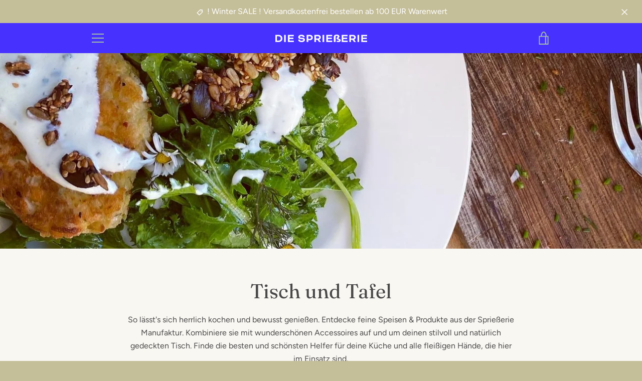

--- FILE ---
content_type: text/javascript
request_url: https://die-spriesserie.de/cdn/shop/t/5/assets/custom.js?v=101612360477050417211629281317
body_size: -623
content:
//# sourceMappingURL=/cdn/shop/t/5/assets/custom.js.map?v=101612360477050417211629281317
